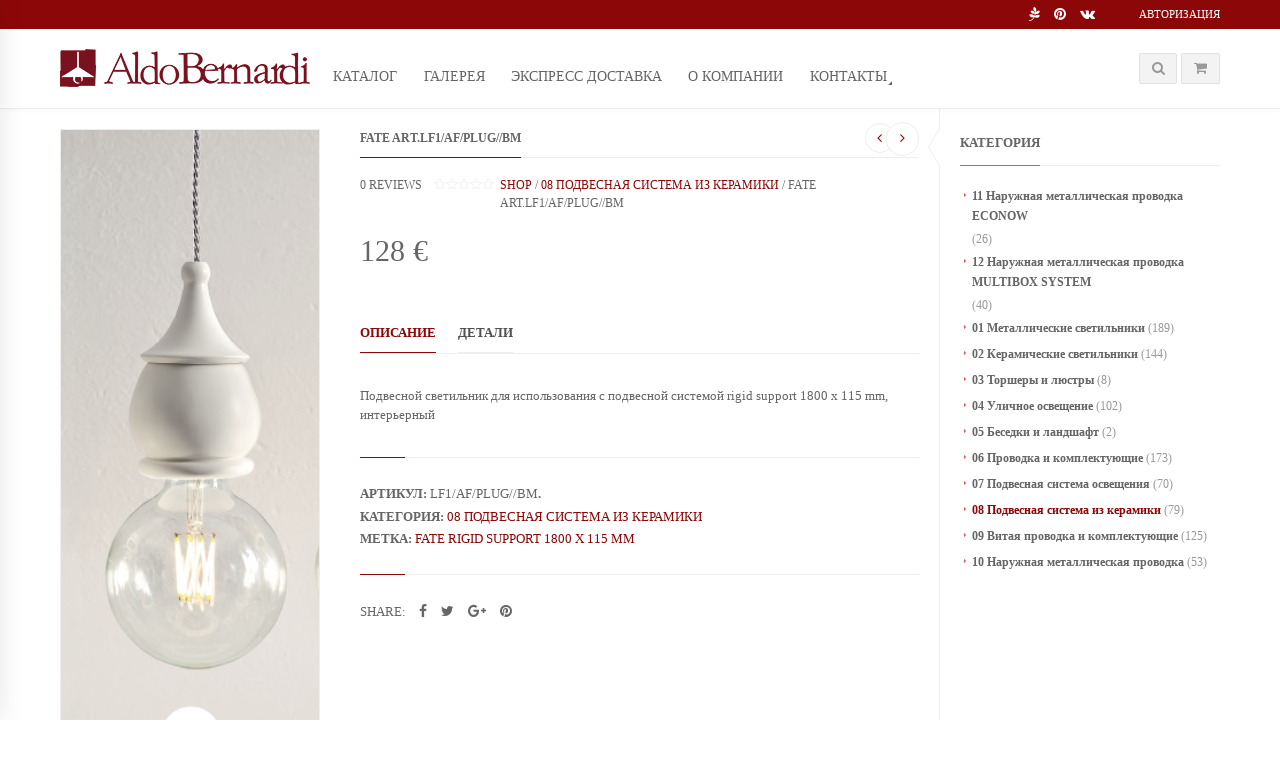

--- FILE ---
content_type: text/html; charset=UTF-8
request_url: https://retrolight.ru/product/fate-art-lf1-af-plug-bm/
body_size: 10392
content:

<!DOCTYPE html>
<html lang="ru-RU" class="mpcth-responsive">
<head>

	<meta charset="UTF-8">
	<meta name="viewport" content="width=device-width, initial-scale=1.0">

			<meta property="og:image" content="https://retrolight.ru/wp-content/uploads/2019/01/Art.-LF1_AF_BM-1.jpg"/>
	
	<link rel="pingback" href="https://retrolight.ru/xmlrpc.php" />
	
	<!-- some stuff: ¶ 13674 ¶  ¶ -->

    <!-- upcoming data ¡ › 13674 ‹ ¡ ›  ‹ ¡ -->

<!-- default title tag handler -->
<title>Fate Art.LF1/AF/PLUG//BM | РетроЛайт</title>

<link rel='dns-prefetch' href='//fonts.googleapis.com' />
<link rel='dns-prefetch' href='//s.w.org' />
<link rel="alternate" type="application/rss+xml" title="РетроЛайт &raquo; Лента" href="https://retrolight.ru/feed/" />
<link rel="alternate" type="application/rss+xml" title="РетроЛайт &raquo; Лента комментариев" href="https://retrolight.ru/comments/feed/" />
		<script type="text/javascript">
			window._wpemojiSettings = {"baseUrl":"https:\/\/s.w.org\/images\/core\/emoji\/12.0.0-1\/72x72\/","ext":".png","svgUrl":"https:\/\/s.w.org\/images\/core\/emoji\/12.0.0-1\/svg\/","svgExt":".svg","source":{"concatemoji":"https:\/\/retrolight.ru\/wp-includes\/js\/wp-emoji-release.min.js?ver=5.3"}};
			!function(e,a,t){var r,n,o,i,p=a.createElement("canvas"),s=p.getContext&&p.getContext("2d");function c(e,t){var a=String.fromCharCode;s.clearRect(0,0,p.width,p.height),s.fillText(a.apply(this,e),0,0);var r=p.toDataURL();return s.clearRect(0,0,p.width,p.height),s.fillText(a.apply(this,t),0,0),r===p.toDataURL()}function l(e){if(!s||!s.fillText)return!1;switch(s.textBaseline="top",s.font="600 32px Arial",e){case"flag":return!c([127987,65039,8205,9895,65039],[127987,65039,8203,9895,65039])&&(!c([55356,56826,55356,56819],[55356,56826,8203,55356,56819])&&!c([55356,57332,56128,56423,56128,56418,56128,56421,56128,56430,56128,56423,56128,56447],[55356,57332,8203,56128,56423,8203,56128,56418,8203,56128,56421,8203,56128,56430,8203,56128,56423,8203,56128,56447]));case"emoji":return!c([55357,56424,55356,57342,8205,55358,56605,8205,55357,56424,55356,57340],[55357,56424,55356,57342,8203,55358,56605,8203,55357,56424,55356,57340])}return!1}function d(e){var t=a.createElement("script");t.src=e,t.defer=t.type="text/javascript",a.getElementsByTagName("head")[0].appendChild(t)}for(i=Array("flag","emoji"),t.supports={everything:!0,everythingExceptFlag:!0},o=0;o<i.length;o++)t.supports[i[o]]=l(i[o]),t.supports.everything=t.supports.everything&&t.supports[i[o]],"flag"!==i[o]&&(t.supports.everythingExceptFlag=t.supports.everythingExceptFlag&&t.supports[i[o]]);t.supports.everythingExceptFlag=t.supports.everythingExceptFlag&&!t.supports.flag,t.DOMReady=!1,t.readyCallback=function(){t.DOMReady=!0},t.supports.everything||(n=function(){t.readyCallback()},a.addEventListener?(a.addEventListener("DOMContentLoaded",n,!1),e.addEventListener("load",n,!1)):(e.attachEvent("onload",n),a.attachEvent("onreadystatechange",function(){"complete"===a.readyState&&t.readyCallback()})),(r=t.source||{}).concatemoji?d(r.concatemoji):r.wpemoji&&r.twemoji&&(d(r.twemoji),d(r.wpemoji)))}(window,document,window._wpemojiSettings);
		</script>
		<style type="text/css">
img.wp-smiley,
img.emoji {
	display: inline !important;
	border: none !important;
	box-shadow: none !important;
	height: 1em !important;
	width: 1em !important;
	margin: 0 .07em !important;
	vertical-align: -0.1em !important;
	background: none !important;
	padding: 0 !important;
}
</style>
	<link rel='stylesheet' id='wp-block-library-css'  href='https://retrolight.ru/wp-includes/css/dist/block-library/style.min.css?ver=5.3' type='text/css' media='all' />
<link rel='stylesheet' id='wc-block-style-css'  href='https://retrolight.ru/wp-content/plugins/woocommerce/packages/woocommerce-blocks/build/style.css?ver=2.4.5' type='text/css' media='all' />
<link rel='stylesheet' id='essential-grid-plugin-settings-css'  href='https://retrolight.ru/wp-content/plugins/essential-grid/public/assets/css/settings.css?ver=2.3.5' type='text/css' media='all' />
<link rel='stylesheet' id='tp-fontello-css'  href='https://retrolight.ru/wp-content/plugins/essential-grid/public/assets/font/fontello/css/fontello.css?ver=2.3.5' type='text/css' media='all' />
<link rel='stylesheet' id='dcjq-mega-menu-css'  href='https://retrolight.ru/wp-content/plugins/jquery-mega-menu/css/dcjq-mega-menu.css?ver=5.3' type='text/css' media='all' />
<link rel='stylesheet' id='mpc-sh-styles-css'  href='https://retrolight.ru/wp-content/plugins/mpc-shortcodes/css/mpc-sh.css?ver=5.3' type='text/css' media='all' />
<link rel='stylesheet' id='woocommerce-layout-css'  href='https://retrolight.ru/wp-content/plugins/woocommerce/assets/css/woocommerce-layout.css?ver=3.8.0' type='text/css' media='all' />
<link rel='stylesheet' id='woocommerce-smallscreen-css'  href='https://retrolight.ru/wp-content/plugins/woocommerce/assets/css/woocommerce-smallscreen.css?ver=3.8.0' type='text/css' media='only screen and (max-width: 768px)' />
<link rel='stylesheet' id='woocommerce-general-css'  href='https://retrolight.ru/wp-content/plugins/woocommerce/assets/css/woocommerce.css?ver=3.8.0' type='text/css' media='all' />
<style id='woocommerce-inline-inline-css' type='text/css'>
.woocommerce form .form-row .required { visibility: visible; }
</style>
<link rel='stylesheet' id='mpc-heading-font-css'  href='https://fonts.googleapis.com/css?family=Lato%3A700&#038;ver=5.3' type='text/css' media='all' />
<link rel='stylesheet' id='mpc-styles-css'  href='https://retrolight.ru/wp-content/themes/blaszok/style.css?ver=3.9.9.4' type='text/css' media='all' />
<link rel='stylesheet' id='mpc-woo-styles-css'  href='https://retrolight.ru/wp-content/themes/blaszok/style-woo.css?ver=3.9.9.4' type='text/css' media='all' />
<link rel='stylesheet' id='mpc-styles-custom-css'  href='https://retrolight.ru/wp-content/themes/blaszok/style_custom.css?ver=20191127190958' type='text/css' media='all' />
<link rel='stylesheet' id='font-awesome-css'  href='https://retrolight.ru/wp-content/plugins/js_composer/assets/lib/bower/font-awesome/css/font-awesome.min.css?ver=6.0.5' type='text/css' media='all' />
<link rel='stylesheet' id='mpc-theme-plugins-css-css'  href='https://retrolight.ru/wp-content/themes/blaszok/css/plugins.min.css?ver=3.9.9.4' type='text/css' media='all' />
<!--[if lt IE 9]>
<link rel='stylesheet' id='vc_lte_ie9-css'  href='https://retrolight.ru/wp-content/plugins/js_composer/assets/css/vc_lte_ie9.min.css?ver=6.0.5' type='text/css' media='screen' />
<![endif]-->
<script type='text/javascript' src='https://retrolight.ru/wp-includes/js/jquery/jquery.js?ver=1.12.4-wp'></script>
<script type='text/javascript' src='https://retrolight.ru/wp-includes/js/jquery/jquery-migrate.min.js?ver=1.4.1'></script>
<script type='text/javascript' src='https://retrolight.ru/wp-content/plugins/jquery-mega-menu/js/jquery.dcmegamenu.1.3.4.min.js?ver=5.3'></script>
<script type='text/javascript' src='https://retrolight.ru/wp-content/plugins/woocommerce/assets/js/jquery-blockui/jquery.blockUI.min.js?ver=2.70'></script>
<script type='text/javascript'>
/* <![CDATA[ */
var wc_add_to_cart_params = {"ajax_url":"\/wp-admin\/admin-ajax.php","wc_ajax_url":"\/?wc-ajax=%%endpoint%%","i18n_view_cart":"\u041f\u0440\u043e\u0441\u043c\u043e\u0442\u0440 \u043a\u043e\u0440\u0437\u0438\u043d\u044b","cart_url":"https:\/\/retrolight.ru","is_cart":"","cart_redirect_after_add":"no"};
/* ]]> */
</script>
<script type='text/javascript' src='https://retrolight.ru/wp-content/plugins/woocommerce/assets/js/frontend/add-to-cart.min.js?ver=3.8.0'></script>
<script type='text/javascript' src='https://retrolight.ru/wp-content/plugins/js_composer/assets/js/vendors/woocommerce-add-to-cart.js?ver=6.0.5'></script>
<link rel='https://api.w.org/' href='https://retrolight.ru/wp-json/' />
<link rel="EditURI" type="application/rsd+xml" title="RSD" href="https://retrolight.ru/xmlrpc.php?rsd" />
<link rel="wlwmanifest" type="application/wlwmanifest+xml" href="https://retrolight.ru/wp-includes/wlwmanifest.xml" /> 
<meta name="generator" content="WordPress 5.3" />
<meta name="generator" content="WooCommerce 3.8.0" />
<link rel="canonical" href="https://retrolight.ru/product/fate-art-lf1-af-plug-bm/" />
<link rel='shortlink' href='https://retrolight.ru/?p=13674' />
<link rel="alternate" type="application/json+oembed" href="https://retrolight.ru/wp-json/oembed/1.0/embed?url=https%3A%2F%2Fretrolight.ru%2Fproduct%2Ffate-art-lf1-af-plug-bm%2F" />
<link rel="alternate" type="text/xml+oembed" href="https://retrolight.ru/wp-json/oembed/1.0/embed?url=https%3A%2F%2Fretrolight.ru%2Fproduct%2Ffate-art-lf1-af-plug-bm%2F&#038;format=xml" />
	<noscript><style>.woocommerce-product-gallery{ opacity: 1 !important; }</style></noscript>
	<meta name="generator" content="Powered by WPBakery Page Builder - drag and drop page builder for WordPress."/>
<link rel="icon" href="https://retrolight.ru/wp-content/uploads/cropped-Symbol_Aldo-Bernardi_512x512-32x32.png" sizes="32x32" />
<link rel="icon" href="https://retrolight.ru/wp-content/uploads/cropped-Symbol_Aldo-Bernardi_512x512-192x192.png" sizes="192x192" />
<link rel="apple-touch-icon-precomposed" href="https://retrolight.ru/wp-content/uploads/cropped-Symbol_Aldo-Bernardi_512x512-180x180.png" />
<meta name="msapplication-TileImage" content="https://retrolight.ru/wp-content/uploads/cropped-Symbol_Aldo-Bernardi_512x512-270x270.png" />
<noscript><style> .wpb_animate_when_almost_visible { opacity: 1; }</style></noscript>
	
<!-- for 13674 w/tT data:  ∞  -->

<!-- some 13674 w/Tx data:  ∞  -->
<!-- L177 ≥  ≤ some 13674 of: product w/Tx data:  ∞  -->
	
</head>

<!-- mpcth-responsive -->
<body class="product-template-default single single-product postid-13674 mpcth-sidebar-right mpcth-disable-add-to-cart  theme-blaszok woocommerce woocommerce-page woocommerce-no-js wpb-js-composer js-comp-ver-6.0.5 vc_responsive" >
	
    <!-- Yandex.Metrika counter -->
    <script type="text/javascript" >
       (function(m,e,t,r,i,k,a){m[i]=m[i]||function(){(m[i].a=m[i].a||[]).push(arguments)};
       m[i].l=1*new Date();k=e.createElement(t),a=e.getElementsByTagName(t)[0],k.async=1,k.src=r,a.parentNode.insertBefore(k,a)})
       (window, document, "script", "https://mc.yandex.ru/metrika/tag.js", "ym");

       ym(87412704, "init", {
            clickmap:true,
            trackLinks:true,
            accurateTrackBounce:true,
            webvisor:true,
            ecommerce:"dataLayer",
            params: window.yaParams || {}
       });
    </script>
    <noscript><div><img src="https://mc.yandex.ru/watch/87412704" style="position:absolute; left:-9999px;" alt="" /></div></noscript>
    <!-- /Yandex.Metrika counter -->

	<div id="mpcth_page_wrap" class="
	mpcth-rev-nav-original 	">

					<a id="mpcth_toggle_mobile_menu" class="mpcth-color-main-color-hover" href="#"><i class="fa fa-bars"></i><i class="fa fa-times"></i></a>
			<div id="mpcth_mobile_nav_wrap">
				<nav id="mpcth_nav_mobile" role="navigation">
					<ul id="mpcth_mobile_menu" class="mpcth-mobile-menu"><li id="menu-item-3443" class="menu-item menu-item-type-post_type menu-item-object-page current_page_parent menu-item-3443"><a title="Светильники и системы освещения Альдо Бернарди (Aldo Bernardi)" href="https://retrolight.ru/shop/"><span class="mpcth-color-main-border">Каталог</span></a></li>
<li id="menu-item-5874" class="menu-item menu-item-type-post_type menu-item-object-page menu-item-5874"><a title="Выполненные проекты освещения" href="https://retrolight.ru/gallery/"><span class="mpcth-color-main-border">Галерея</span></a></li>
<li id="menu-item-14190" class="menu-item menu-item-type-post_type menu-item-object-page menu-item-14190"><a title="Срок доставки продукции фабрики Aldo Bernardi, представленной в разделе «экспресс-доставка», не превышает 3-5 дней" href="https://retrolight.ru/ekspress-dostavka/"><span class="mpcth-color-main-border">Экспресс доставка</span></a></li>
<li id="menu-item-3494" class="menu-item menu-item-type-post_type menu-item-object-page menu-item-3494"><a title="РетроЛайт — информация о компании" href="https://retrolight.ru/about-us/"><span class="mpcth-color-main-border">О Компании</span></a></li>
<li id="menu-item-3432" class="menu-item menu-item-type-post_type menu-item-object-page menu-item-has-children menu-item-3432"><a title="Официальное представительство Альдо Бернарди (Aldo Bernardi) в России" href="https://retrolight.ru/contact-2/"><span class="mpcth-color-main-border">Контакты</span></a>
<ul class="sub-menu">
	<li id="menu-item-3605" class="menu-item menu-item-type-post_type menu-item-object-page menu-item-3605"><a href="https://retrolight.ru/fajly-dlya-zagruzki/"><span class="mpcth-color-main-border">Файлы для загрузки</span></a></li>
</ul>
</li>
</ul>				</nav><!-- end #mpcth_nav_mobile -->
			</div>
		
		
		<div id="mpcth_page_header_wrap_spacer"></div>
				<header id="mpcth_page_header_wrap" class="
		mpcth-sticky-header-enabled 		" data-offset="75%">
			<div id="mpcth_page_header_container">
									<div id="mpcth_header_second_section">
						<div class="mpcth-header-wrap">
							<div id="mpcth_page_header_secondary_content" class="mpcth-header-order-n_s_m mpcth-header-position-top"><div id="mpcth_secondary_menu"><a href="https://retrolight.ru/product/fate-art-lf1-af-plug-bm/" class="mpcth-wp-login">Авторизация</a></div><ul id="mpcth_header_socials" class="mpcth-socials-list"><li><a target="_blank" href="https://www.aldobernardi.com" class="mpcth-social-pagelines" ><i class="fa fa-pagelines"></i></a></li><li><a target="_blank" href="https://www.pinterest.com/aldobernardi/" class="mpcth-social-pinterest" ><i class="fa fa-pinterest"></i></a></li><li><a target="_blank" href="https://vk.com/aldobernardi" class="mpcth-social-vk" ><i class="fa fa-vk"></i></a></li></ul></div>						</div>
					</div>
												<div id="mpcth_header_section">
					<div class="mpcth-header-wrap">
						<div id="mpcth_page_header_content" class="mpcth-header-order-l_m_s">
																<div id="mpcth_logo_wrap" class="mpcth-mobile-logo-enabled">
										<a id="mpcth_logo" href="https://retrolight.ru">
																							<img   src="https://retrolight.ru/wp-content/uploads/2015/08/Logo_stand-2.png" class="mpcth-standard-logo" alt="Logo">
																									<img  src="https://retrolight.ru/wp-content/uploads/2015/08/Logo_retina-2.png" class="mpcth-retina-logo" alt="Logo">
												
																									<img  src="https://retrolight.ru/wp-content/uploads/2015/08/Logo_stand-2.png" class="mpcth-mobile-logo" alt="Logo">
																											<img  src="https://retrolight.ru/wp-content/uploads/2015/08/Logo_retina-2.png" class="mpcth-retina-mobile-logo" alt="Logo">
																									
																																	</a>
																			</div><!-- end #mpcth_logo_wrap -->
																											<nav id="mpcth_nav" role="navigation"  class="
																		">
										<ul id="mpcth_menu" class="mpcth-menu"><li class="menu-item menu-item-type-post_type menu-item-object-page current_page_parent menu-item-3443"><a title="Светильники и системы освещения Альдо Бернарди (Aldo Bernardi)" href="https://retrolight.ru/shop/">Каталог</a></li>
<li class="menu-item menu-item-type-post_type menu-item-object-page menu-item-5874"><a title="Выполненные проекты освещения" href="https://retrolight.ru/gallery/">Галерея</a></li>
<li class="menu-item menu-item-type-post_type menu-item-object-page menu-item-14190"><a title="Срок доставки продукции фабрики Aldo Bernardi, представленной в разделе «экспресс-доставка», не превышает 3-5 дней" href="https://retrolight.ru/ekspress-dostavka/">Экспресс доставка</a></li>
<li class="menu-item menu-item-type-post_type menu-item-object-page menu-item-3494"><a title="РетроЛайт — информация о компании" href="https://retrolight.ru/about-us/">О Компании</a></li>
<li class="menu-item menu-item-type-post_type menu-item-object-page menu-item-has-children menu-item-3432"><a title="Официальное представительство Альдо Бернарди (Aldo Bernardi) в России" href="https://retrolight.ru/contact-2/">Контакты</a>
<ul class="sub-menu">
	<li class="menu-item menu-item-type-post_type menu-item-object-page menu-item-3605"><a href="https://retrolight.ru/fajly-dlya-zagruzki/">Файлы для загрузки</a></li>
</ul>
</li>
</ul>									</nav><!-- end #mpcth_nav -->
																		<div id="mpcth_controls_wrap">
										<div id="mpcth_controls_container">
																																		<a id="mpcth_search" href="#"><i class="fa fa-fw fa-search"></i></a>
																																													<a id="mpcth_cart" href="https://retrolight.ru" class="">
													<span class="mpcth-mini-cart-icon-info">
																											</span>
													<i class="fa fa-fw fa-shopping-cart"></i>
												</a>
												<div id="mpcth_mini_cart">
														<div id="mpcth_mini_cart_wrap">
					<p class="mpcth-mini-cart-product-empty">No products in the cart.</p>
		
			</div>
													</div>
																																													<div id="mpcth_mini_search">
													<form role="search" method="get" id="searchform" action="https://retrolight.ru">
														<input type="text" value="" name="s" id="s" placeholder="Search...">
																												<input type="submit" id="searchsubmit" value="Search">
													</form>
												</div>
																					</div>
									</div><!-- end #mpcth_controls_wrap -->
																								</div><!-- end #mpcth_page_header_content -->
					</div>
				</div>
							</div><!-- end #mpcth_page_header_container -->
						</header><!-- end #mpcth_page_header_wrap -->

	<div id="mpcth_main"><div id="mpcth_main_container">
<a id="mpcth_toggle_mobile_sidebar" href="#"><i class="fa fa-columns"></i><i class="fa fa-times"></i></a>
<div id="mpcth_sidebar">
	<div class="mpcth-sidebar-arrow"></div>
	<ul class="mpcth-widget-column">
		<li id="woocommerce_product_categories-8" class="widget woocommerce widget_product_categories"><h5 class="widget-title sidebar-widget-title"><span class="mpcth-color-main-border">Категория</span></h5><ul class="product-categories"><li class="cat-item cat-item-1994"><a href="https://retrolight.ru/product-category/11-naruzhnaya-metallicheskaya-provodka-econow/">11 Наружная металлическая проводка ECONOW</a> <span class="count">(26)</span></li>
<li class="cat-item cat-item-2030"><a href="https://retrolight.ru/product-category/12-naruzhnaya-metallicheskaya-provodka-multibox-system/">12 Наружная металлическая проводка MULTIBOX SYSTEM</a> <span class="count">(40)</span></li>
<li class="cat-item cat-item-678"><a href="https://retrolight.ru/product-category/metal_lights/">01 Металлические светильники</a> <span class="count">(189)</span></li>
<li class="cat-item cat-item-1582"><a href="https://retrolight.ru/product-category/keramicheskie-svetilniki/">02 Керамические светильники</a> <span class="count">(144)</span></li>
<li class="cat-item cat-item-980"><a href="https://retrolight.ru/product-category/torshery-i-lyustry/">03 Торшеры и люстры</a> <span class="count">(8)</span></li>
<li class="cat-item cat-item-964"><a href="https://retrolight.ru/product-category/ulichnoe-osveshhenie/">04 Уличное освещение</a> <span class="count">(102)</span></li>
<li class="cat-item cat-item-1373"><a href="https://retrolight.ru/product-category/besedki-i-landshaft/">05 Беседки и ландшафт</a> <span class="count">(2)</span></li>
<li class="cat-item cat-item-1446"><a href="https://retrolight.ru/product-category/provodka-i-komplektuyushhie/">06 Проводка и комплектующие</a> <span class="count">(173)</span></li>
<li class="cat-item cat-item-1550"><a href="https://retrolight.ru/product-category/podvesnaya_sistema_osveshenya/">07 Подвесная система освещения</a> <span class="count">(70)</span></li>
<li class="cat-item cat-item-1877 current-cat"><a href="https://retrolight.ru/product-category/podvesnaya-systema-is-keramiki/">08 Подвесная система из керамики</a> <span class="count">(79)</span></li>
<li class="cat-item cat-item-1906"><a href="https://retrolight.ru/product-category/outer_twisted_wire/">09 Витая проводка и комплектующие</a> <span class="count">(125)</span></li>
<li class="cat-item cat-item-1907"><a href="https://retrolight.ru/product-category/outer_brass_wiring/">10 Наружная металлическая проводка</a> <span class="count">(53)</span></li>
</ul></li>	</ul>
</div><div id="mpcth_content_wrap"><div id="mpcth_content" class="mpcth-shop-style-default">
		
			
<div class="mpcth-single-notices"><div class="woocommerce-notices-wrapper"></div></div>
<div id="product-13674" class="mpcth-post format-gallery post-13674 product type-product status-publish has-post-thumbnail product_cat-podvesnaya-systema-is-keramiki product_tag-fate-rigid-support-1800-x-115-mm pa_color-belyj-matovyj pa_line-fate pa_luminaire-potolochnyj pa_material-keramika pa_power-15w-led pa_volume-0-02 pa_weight-1880 first instock shipping-taxable purchasable product-type-simple">

	<div class="mpcth-product-header">
			<div class="images mpcth-post-thumbnail">
		<div class="flexslider-wrap">
			<div id="main_slider" class="flexslider" data-arrows="true">
				<ul class="slides">

					<li class="woocommerce-product-gallery__image"><a class="mpcth-lightbox mpcth-lightbox-type-image" href="https://retrolight.ru/wp-content/uploads/2019/01/Art.-LF1_AF_BM-1.jpg" title="Art. LF1_AF_PLUG_BM"><img class="wp-post-image" width="225" height="529" alt="Art. LF1_AF_PLUG_BM" title="Art. LF1_AF_PLUG_BM" src="https://retrolight.ru/wp-content/uploads/2019/01/Art.-LF1_AF_BM-1.jpg" /><i class="fa fa-fw fa-expand"></i></a></li><li class="woocommerce-product-gallery__image"><a class="mpcth-lightbox mpcth-lightbox-type-image" href="https://retrolight.ru/wp-content/uploads/2022/02/Art.-LF1_AF__PLUG_S.jpg" title="Art. LF1_AF__PLUG_S"><img class="wp-post-image" width="450" height="551" alt="Art. LF1_AF__PLUG_S" title="Art. LF1_AF__PLUG_S" src="https://retrolight.ru/wp-content/uploads/2022/02/Art.-LF1_AF__PLUG_S-450x551.jpg" /><i class="fa fa-fw fa-expand"></i></a></li>
				</ul>
			</div>
		</div>

				<div id="main_thumbs" class="flexslider">
			<ul class="slides"><li><img src="https://retrolight.ru/wp-content/uploads/2019/01/Art.-LF1_AF_BM-1-64x150.jpg" width="64" height="150" alt="Art. LF1_AF_PLUG_BM" title="Art. LF1_AF_PLUG_BM" /></li><li><img src="https://retrolight.ru/wp-content/uploads/2022/02/Art.-LF1_AF__PLUG_S-123x150.jpg" width="123" height="150" alt="Art. LF1_AF__PLUG_S" title="Art. LF1_AF__PLUG_S" /></li></ul>
		</div>
				</div>


		<div class="summary entry-summary">
			<div class="mpcth-post-pagination">
				<a href="https://retrolight.ru/product/fate-modular-support-1800-x-350-mm-2/" rel="prev"><i class="fa fa-angle-left"></i></a><a href="https://retrolight.ru/product/fate-art-lf2-af-plug-bm/" rel="next"><i class="fa fa-angle-right"></i></a>			</div>
			<h1 itemprop="name" class="mpcth-post-title mpcth-deco-header">
				<span class="mpcth-color-main-border">
					Fate Art.LF1/AF/PLUG//BM				</span>
			</h1>
			
					<div class="woocommerce-product-rating" itemprop="aggregateRating" itemscope itemtype="http://schema.org/AggregateRating">
						<a href="#reviews" class="woocommerce-review-link mpcth-color-main-color-hover" rel="nofollow"><span itemprop="ratingCount" class="count">0</span> reviews</a>
						<div class="star-rating" title="Оценка 0 из 5">
							<span style="width:0%">
								<strong itemprop="ratingValue" class="rating">0</strong> out of 5							</span>
						</div>
					</div>

								<nav class="woocommerce-breadcrumb"><a href="https://retrolight.ru/shop/">Shop</a>&nbsp;&#47;&nbsp;<a href="https://retrolight.ru/product-category/podvesnaya-systema-is-keramiki/">08 Подвесная система из керамики</a>&nbsp;&#47;&nbsp;Fate Art.LF1/AF/PLUG//BM</nav>			<div class="product-price">
				<p class="price"><span class="woocommerce-Price-amount amount">128&nbsp;<span class="woocommerce-Price-currencySymbol">&euro;</span></span></p>
			</div>
						
	
	<form class="cart" action="https://retrolight.ru/product/fate-art-lf1-af-plug-bm/" method="post" enctype='multipart/form-data'>
		
			<div class="quantity">
				<label class="screen-reader-text" for="quantity_696f03c14984d">Количество Fate Art.LF1/AF/PLUG//BM</label>
		<input
			type="number"
			id="quantity_696f03c14984d"
			class="input-text qty text"
			step="1"
			min="1"
			max=""
			name="quantity"
			value="1"
			title="Кол-во"
			size="4"
			inputmode="numeric" />
			</div>
	
		<button type="submit" name="add-to-cart" value="13674" class="single_add_to_cart_button button alt">В корзину</button>

			</form>

	
			
	</div><!-- .summary -->

	
		<div class="info entry-info">
			
			<div class="woocommerce-tabs">
			<ul class="tabs">
				
					<li class="description_tab">
						<a href="#tab-description">Описание</a>
					</li>

				
					<li class="additional_information_tab">
						<a href="#tab-additional_information">Детали</a>
					</li>

							</ul>
			
				<div class="panel entry-content" id="tab-description">
					<p>Подвесной светильник для использования с подвесной системой rigid support 1800 x 115 mm, интерьерный</p>
				</div>

			
				<div class="panel entry-content" id="tab-additional_information">
					
<table class="woocommerce-product-attributes shop_attributes">
			<tr class="woocommerce-product-attributes-item woocommerce-product-attributes-item--weight">
			<th class="woocommerce-product-attributes-item__label">Вес</th>
			<td class="woocommerce-product-attributes-item__value">1200 g</td>
		</tr>
			<tr class="woocommerce-product-attributes-item woocommerce-product-attributes-item--attribute_pa_luminaire">
			<th class="woocommerce-product-attributes-item__label">Тип</th>
			<td class="woocommerce-product-attributes-item__value"><p><a href="https://retrolight.ru/luminaire/potolochnyj/" rel="tag">потолочный</a></p>
</td>
		</tr>
			<tr class="woocommerce-product-attributes-item woocommerce-product-attributes-item--attribute_pa_material">
			<th class="woocommerce-product-attributes-item__label">Материал</th>
			<td class="woocommerce-product-attributes-item__value"><p><a href="https://retrolight.ru/material/keramika/" rel="tag">керамика</a></p>
</td>
		</tr>
			<tr class="woocommerce-product-attributes-item woocommerce-product-attributes-item--attribute_%d0%b2%d0%bb%d0%b0%d0%b3%d0%be%d0%b7%d0%b0%d1%89%d0%b8%d1%82%d0%b0">
			<th class="woocommerce-product-attributes-item__label">Влагозащита</th>
			<td class="woocommerce-product-attributes-item__value"><p>IP20</p>
</td>
		</tr>
			<tr class="woocommerce-product-attributes-item woocommerce-product-attributes-item--attribute_%d1%86%d0%be%d0%ba%d0%be%d0%bb%d1%8c">
			<th class="woocommerce-product-attributes-item__label">Цоколь</th>
			<td class="woocommerce-product-attributes-item__value"><p>E27</p>
</td>
		</tr>
			<tr class="woocommerce-product-attributes-item woocommerce-product-attributes-item--attribute_pa_power">
			<th class="woocommerce-product-attributes-item__label">Мощность</th>
			<td class="woocommerce-product-attributes-item__value"><p><a href="https://retrolight.ru/power/15w-led/" rel="tag">15W LED</a></p>
</td>
		</tr>
			<tr class="woocommerce-product-attributes-item woocommerce-product-attributes-item--attribute_pa_volume">
			<th class="woocommerce-product-attributes-item__label">Объем (m3)</th>
			<td class="woocommerce-product-attributes-item__value"><p><a href="https://retrolight.ru/volume/0-02/" rel="tag">0.02</a></p>
</td>
		</tr>
			<tr class="woocommerce-product-attributes-item woocommerce-product-attributes-item--attribute_pa_weight">
			<th class="woocommerce-product-attributes-item__label">Вес (г)</th>
			<td class="woocommerce-product-attributes-item__value"><p><a href="https://retrolight.ru/weight/1200/" rel="tag">1200</a></p>
</td>
		</tr>
			<tr class="woocommerce-product-attributes-item woocommerce-product-attributes-item--attribute_pa_color">
			<th class="woocommerce-product-attributes-item__label">Цвет</th>
			<td class="woocommerce-product-attributes-item__value"><p><a href="https://retrolight.ru/color/belyj-matovyj/" rel="tag">белый матовый</a></p>
</td>
		</tr>
			<tr class="woocommerce-product-attributes-item woocommerce-product-attributes-item--attribute_pa_line">
			<th class="woocommerce-product-attributes-item__label">Линия</th>
			<td class="woocommerce-product-attributes-item__value"><p><a href="https://retrolight.ru/line/fate/" rel="tag">Fate</a></p>
</td>
		</tr>
	</table>
				</div>

					</div>
	

			<div class="product_meta">

	
			<span class="sku_wrapper">Артикул: <span class="sku" itemprop="sku">LF1/AF/PLUG//BM</span>.</span>
	
			<span class="posted_in">Категория: <a href="https://retrolight.ru/product-category/podvesnaya-systema-is-keramiki/" rel="tag">08 Подвесная система из керамики</a></span>	
			<span class="tagged_as">Метка: <a href="https://retrolight.ru/product-tag/fate-rigid-support-1800-x-115-mm/" rel="tag">Fate rigid support 1800 x 115 mm</a></span>	
	
</div>
							<div class="product_share">
					<div class="mpc-vc-share-list"><span class="mpc-vc-share-list-text">Share: </span><a href="#" class="mpc-vc-share-facebook mpcth-color-main-color-hover"><i class=" fa fa-facebook"></i></a><a href="#" class="mpc-vc-share-twitter mpcth-color-main-color-hover"><i class=" fa fa-twitter"></i></a><a href="#" class="mpc-vc-share-google-plus mpcth-color-main-color-hover"><i class=" fa fa-google-plus"></i></a><a href="#" class="mpc-vc-share-pinterest mpcth-color-main-color-hover"><i class=" fa fa-pinterest"></i></a></div>				</div><!-- .product_share -->
					</div><!-- .info -->
	</div><!-- .mpcth-product-header -->

	<div class="mpcth-product-content">
			</div>

	
</div><!-- #product-13674 -->


		
	</div><!-- end #mpcth_content --></div><!-- end #mpcth_content_wrap --></div><!-- end #mpcth_main_container --></div><!-- end #mpcth_main -->
	
		<footer id="mpcth_footer"  >
			<div id="mpcth_footer_container">
													<div id="mpcth_footer_section">
						<div class="mpcth-footer-wrap">
															<a id="mpcth_toggle_mobile_footer" href="#"><span class="mpcth-toggle-text">Display footer</span><i class="fa fa-angle-down"></i><i class="fa fa-angle-up"></i></a>
														<div id="mpcth_footer_content" >
								<ul class="mpcth-widget-column mpcth-widget-columns-1">
									<li id="text-16" class="widget widget_text"><h5 class="widget-title footer-widget-title"><span class="mpcth-color-main-border">РетроЛайт</span></h5>			<div class="textwidget"><p>Официальное представительство Альдо Бернарди (Aldo Bernardi) в России</p>
</div>
		</li>								</ul>
							</div>
						</div>
					</div>
													<div id="mpcth_footer_copyrights_section">
						<div class="mpcth-footer-wrap">
							<div id="mpcth_footer_copyrights_wrap">
								<div id="mpcth_footer_copyrights">Представительство Альдо Бернарди в России — Aldo Bernardi© Russia — 2008-2024</div>
																<ul id="mpcth_footer_socials" class="mpcth-socials-list">
									<li><a target="_blank" href="https://www.aldobernardi.com" class="mpcth-social-pagelines" ><i class="fa fa-pagelines"></i></a></li><li><a target="_blank" href="https://www.pinterest.com/aldobernardi/" class="mpcth-social-pinterest" ><i class="fa fa-pinterest"></i></a></li><li><a target="_blank" href="https://vk.com/aldobernardi" class="mpcth-social-vk" ><i class="fa fa-vk"></i></a></li>								</ul>
							</div>
						</div>
					</div>
							</div><!-- end #mpcth_footer_container -->
		</footer><!-- end #mpcth_footer -->
	</div><!-- end #mpcth_page_wrap -->
		<script type="application/ld+json">{"@context":"https:\/\/schema.org\/","@graph":[{"@context":"https:\/\/schema.org\/","@type":"BreadcrumbList","itemListElement":[{"@type":"ListItem","position":1,"item":{"name":"Shop","@id":"https:\/\/retrolight.ru\/shop\/"}},{"@type":"ListItem","position":2,"item":{"name":"08 \u041f\u043e\u0434\u0432\u0435\u0441\u043d\u0430\u044f \u0441\u0438\u0441\u0442\u0435\u043c\u0430 \u0438\u0437 \u043a\u0435\u0440\u0430\u043c\u0438\u043a\u0438","@id":"https:\/\/retrolight.ru\/product-category\/podvesnaya-systema-is-keramiki\/"}},{"@type":"ListItem","position":3,"item":{"name":"Fate Art.LF1\/AF\/PLUG\/\/BM","@id":"https:\/\/retrolight.ru\/product\/fate-art-lf1-af-plug-bm\/"}}]},{"@context":"https:\/\/schema.org\/","@type":"Product","@id":"https:\/\/retrolight.ru\/product\/fate-art-lf1-af-plug-bm\/#product","name":"Fate Art.LF1\/AF\/PLUG\/\/BM","brand":{"@type":"http:\/\/schema.org\/Brand","name":"Aldo Bernardi","alternateName":"\u0410\u043b\u044c\u0434\u043e \u0411\u0435\u0440\u043d\u0430\u0440\u0434\u0438"},"manufacturer":{"@type":"http:\/\/schema.org\/Organization","name":"Aldo Bernardi","alternateName":"\u0410\u043b\u044c\u0434\u043e \u0411\u0435\u0440\u043d\u0430\u0440\u0434\u0438","url":"https:\/\/retrolight.ru\/ru\/aldo-bernardi\/","image":"https:\/\/retrolight.ru\/wp-content\/uploads\/2015\/08\/Logo_retina-2.png"},"url":"https:\/\/retrolight.ru\/product\/fate-art-lf1-af-plug-bm\/","description":"\u041f\u043e\u0434\u0432\u0435\u0441\u043d\u043e\u0439 \u0441\u0432\u0435\u0442\u0438\u043b\u044c\u043d\u0438\u043a \u0434\u043b\u044f \u0438\u0441\u043f\u043e\u043b\u044c\u0437\u043e\u0432\u0430\u043d\u0438\u044f \u0441 \u043f\u043e\u0434\u0432\u0435\u0441\u043d\u043e\u0439 \u0441\u0438\u0441\u0442\u0435\u043c\u043e\u0439 rigid support 1800 x 115 mm, \u0438\u043d\u0442\u0435\u0440\u044c\u0435\u0440\u043d\u044b\u0439","image":"https:\/\/retrolight.ru\/wp-content\/uploads\/2019\/01\/Art.-LF1_AF_BM-1.jpg","sku":"LF1\/AF\/PLUG\/\/BM","offers":[{"@type":"Offer","price":"128","priceValidUntil":"2027-12-31","priceSpecification":{"@type":"https:\/\/schema.org\/PriceSpecification","price":"128","priceCurrency":"EUR","valueAddedTaxIncluded":"false"},"priceCurrency":"EUR","availability":"http:\/\/schema.org\/InStock","url":"https:\/\/retrolight.ru\/product\/fate-art-lf1-af-plug-bm\/","seller":{"@type":"Organization","name":"\u0420\u0435\u0442\u0440\u043e\u041b\u0430\u0439\u0442","url":"https:\/\/retrolight.ru"}}]}]}</script>				<script type="text/javascript">
					jQuery(document).ready(function($) {
						jQuery('#dc_jqmegamenu_widget-4-item .menu').dcMegaMenu({
							rowItems: 3						});
					});
				</script>
				<script type="text/javascript">
		var c = document.body.className;
		c = c.replace(/woocommerce-no-js/, 'woocommerce-js');
		document.body.className = c;
	</script>
	<script type='text/javascript' src='https://retrolight.ru/wp-includes/js/comment-reply.min.js?ver=5.3'></script>
<script type='text/javascript' src='https://retrolight.ru/wp-content/plugins/mpc-shortcodes/js/mpc-sh.js?ver=1.0'></script>
<script type='text/javascript'>
/* <![CDATA[ */
var ajaxurl = "https:\/\/retrolight.ru\/wp-admin\/admin-ajax.php";
/* ]]> */
</script>
<script type='text/javascript' src='https://retrolight.ru/wp-content/plugins/mpc-widgets//js/mpc-w.js?ver=1.0'></script>
<script type='text/javascript'>
/* <![CDATA[ */
var wc_single_product_params = {"i18n_required_rating_text":"\u041f\u043e\u0436\u0430\u043b\u0443\u0439\u0441\u0442\u0430, \u043f\u043e\u0441\u0442\u0430\u0432\u044c\u0442\u0435 \u043e\u0446\u0435\u043d\u043a\u0443","review_rating_required":"no","flexslider":{"rtl":false,"animation":"slide","smoothHeight":true,"directionNav":false,"controlNav":"thumbnails","slideshow":false,"animationSpeed":500,"animationLoop":false,"allowOneSlide":false},"zoom_enabled":"","zoom_options":[],"photoswipe_enabled":"","photoswipe_options":{"shareEl":false,"closeOnScroll":false,"history":false,"hideAnimationDuration":0,"showAnimationDuration":0},"flexslider_enabled":""};
/* ]]> */
</script>
<script type='text/javascript' src='https://retrolight.ru/wp-content/plugins/woocommerce/assets/js/frontend/single-product.min.js?ver=3.8.0'></script>
<script type='text/javascript' src='https://retrolight.ru/wp-content/themes/blaszok/js/js.cokie.min.js?ver=3.9.9.4'></script>
<script type='text/javascript'>
/* <![CDATA[ */
var woocommerce_params = {"ajax_url":"\/wp-admin\/admin-ajax.php","wc_ajax_url":"\/?wc-ajax=%%endpoint%%"};
/* ]]> */
</script>
<script type='text/javascript' src='https://retrolight.ru/wp-content/plugins/woocommerce/assets/js/frontend/woocommerce.min.js?ver=3.8.0'></script>
<script type='text/javascript'>
/* <![CDATA[ */
var wc_cart_fragments_params = {"ajax_url":"\/wp-admin\/admin-ajax.php","wc_ajax_url":"\/?wc-ajax=%%endpoint%%","cart_hash_key":"wc_cart_hash_b4b439d18bc639466494a817dee415b7","fragment_name":"wc_fragments_b4b439d18bc639466494a817dee415b7","request_timeout":"5000"};
/* ]]> */
</script>
<script type='text/javascript' src='https://retrolight.ru/wp-content/plugins/woocommerce/assets/js/frontend/cart-fragments.min.js?ver=3.8.0'></script>
<script type='text/javascript'>
/* <![CDATA[ */
var mpc_cdl = {"label_years":"Years","label_months":"Months","label_weeks":"Weeks","label_days":"Days","label_hours":"Hours","label_minutes":"Minutes","label_seconds":"Seconds","label_year":"Year","label_month":"Month","label_week":"Week","label_day":"Day","label_hour":"Hour","label_minute":"Minute","label_second":"Second"};
/* ]]> */
</script>
<script type='text/javascript' src='https://retrolight.ru/wp-content/themes/blaszok/js/plugins.min.js?ver=3.9.9.4'></script>
<script type='text/javascript'>
/* <![CDATA[ */
var mpc_cf = {"field_name":"NAME","field_email":"EMAIL","field_url":"WEBSITE","field_comment":"MESSAGE"};
/* ]]> */
</script>
<script type='text/javascript' src='https://retrolight.ru/wp-content/themes/blaszok/js/main.min.js?ver=3.9.9.4'></script>
<script type='text/javascript' src='https://retrolight.ru/wp-includes/js/wp-embed.min.js?ver=5.3'></script>
</body>
</html>